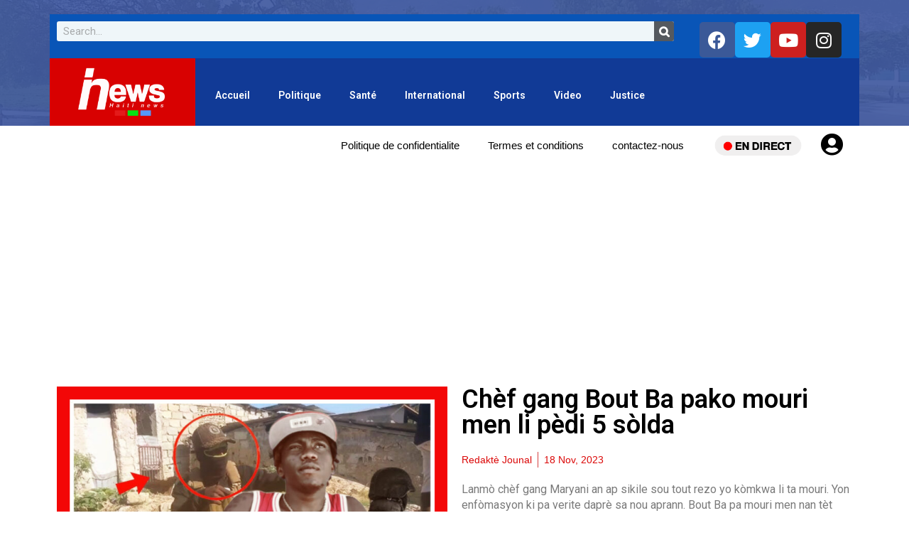

--- FILE ---
content_type: text/html; charset=utf-8
request_url: https://www.google.com/recaptcha/api2/aframe
body_size: 265
content:
<!DOCTYPE HTML><html><head><meta http-equiv="content-type" content="text/html; charset=UTF-8"></head><body><script nonce="sGC95qk6wa7yVc_1QTguqw">/** Anti-fraud and anti-abuse applications only. See google.com/recaptcha */ try{var clients={'sodar':'https://pagead2.googlesyndication.com/pagead/sodar?'};window.addEventListener("message",function(a){try{if(a.source===window.parent){var b=JSON.parse(a.data);var c=clients[b['id']];if(c){var d=document.createElement('img');d.src=c+b['params']+'&rc='+(localStorage.getItem("rc::a")?sessionStorage.getItem("rc::b"):"");window.document.body.appendChild(d);sessionStorage.setItem("rc::e",parseInt(sessionStorage.getItem("rc::e")||0)+1);localStorage.setItem("rc::h",'1769011116086');}}}catch(b){}});window.parent.postMessage("_grecaptcha_ready", "*");}catch(b){}</script></body></html>